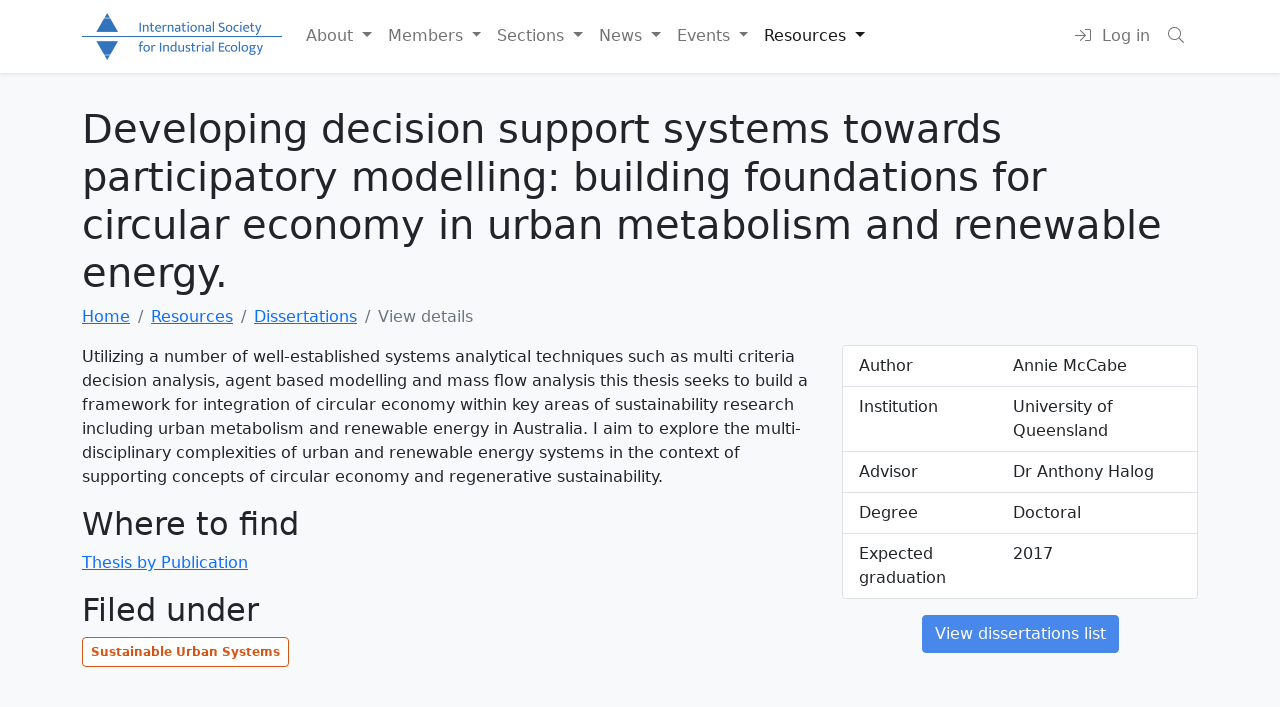

--- FILE ---
content_type: text/html; charset=UTF-8
request_url: https://is4ie.org/resources/dissertations/970
body_size: 5763
content:
<!DOCTYPE html>
<html lang="en">
  <head>
    <meta charset="utf-8">
<base href="https://is4ie.org/" />
<meta http-equiv="X-UA-Compatible" content="IE=edge">
<meta name="viewport" content="width=device-width, initial-scale=1.0, minimum-scale=1.0, maximum-scale=1.0, user-scalable=no">
<meta name="theme-color" content="#333">


<link rel="shortcut icon" href="img/favicon.png?v=3">


<!-- Disabled for now
<link rel="stylesheet" href="https://fonts.googleapis.com/icon?family=Material+Icons">
-->

  <!-- Google tag (gtag.js) -->
  <script async src="https://www.googletagmanager.com/gtag/js?id=G-8B1K2TDDJ9"></script>
  <script>
    window.dataLayer = window.dataLayer || [];
    function gtag(){dataLayer.push(arguments);}
    gtag('js', new Date());
    gtag('config', 'G-8B1K2TDDJ9');
  </script>

<script src="https://cdn.jsdelivr.net/npm/jquery@3.5.1/dist/jquery.min.js"></script>
<link href="https://cdn.jsdelivr.net/npm/bootstrap@5.0.0-beta2/dist/css/bootstrap.min.css" rel="stylesheet" integrity="sha384-BmbxuPwQa2lc/FVzBcNJ7UAyJxM6wuqIj61tLrc4wSX0szH/Ev+nYRRuWlolflfl" crossorigin="anonymous">
<link rel="stylesheet" href="https://pro.fontawesome.com/releases/v5.14.0/css/all.css" integrity="sha384-VhBcF/php0Z/P5ZxlxaEx1GwqTQVIBu4G4giRWxTKOCjTxsPFETUDdVL5B6vYvOt" crossorigin="anonymous">

<link href="css/style.css?reload=20Mar" rel="stylesheet">


<!--[if lt IE 9]>
    <script src="assets/js/html5shiv.min.js"></script>
    <script src="assets/js/respond.min.js"></script>
<![endif]-->

    <title>Developing decision support systems towards participatory modelling: building foundations for circular economy in urban metabolism and renewable energy. (Annie McCabe) - International Society for Industrial Ecology - ISIE</title>
    <style>
      .dissertation-info tbody tr:last-of-type td {
        border-bottom: none;
      }
    </style>
  </head>
  <body>
        
<nav class="navbar navbar-expand-lg navbar-light bg-white shadow-sm sticky-top">
  <div class="container">
          <a class="navbar-brand" href="./">
        <img src="img/logo.png?rw" alt="International Society of Industrial Ecology">
      </a>
    
    <button class="navbar-toggler" type="button" data-bs-toggle="collapse" data-bs-target="#mobile-menu" aria-controls="mobile-menu" aria-expanded="false" aria-label="Toggle navigation">
      <span class="navbar-toggler-icon"></span>
    </button>

    <div class="collapse navbar-collapse" id="mobile-menu">
      <ul class="navbar-nav me-auto">
        <li class="nav-item dropdown">
          <a class="nav-link dropdown-toggle " href="#" id="about" role="button" data-bs-toggle="dropdown" aria-expanded="false">
            About
          </a>
          <ul class="dropdown-menu" aria-labelledby="about">
                                          <li>
                  <a class="dropdown-item" href="about/introduction">
                    The Society                  </a>
                </li>
                                                        <li>
                  <a class="dropdown-item" href="about/history">
                    History                  </a>
                </li>
                                                        <li>
                  <a class="dropdown-item" href="about/what-is-industrial-ecology">
                    What is industrial ecology?                  </a>
                </li>
                                                        <li>
                  <a class="dropdown-item" href="about/leadership-roles">
                    Leadership Roles                  </a>
                </li>
                                                        <li>
                  <a class="dropdown-item" href="about/committees">
                    Committees                  </a>
                </li>
                                                        <li>
                  <a class="dropdown-item" href="governance">
                    Governance                  </a>
                </li>
                                                        <li>
                  <a class="dropdown-item" href="about/journal-of-industrial-ecology">
                    Journal of Industrial Ecology                  </a>
                </li>
                                                                                                            <li>
                  <a class="dropdown-item" href="about/donation-section-2">
                    Support the ISIE                  </a>
                </li>
                                                        <li>
                  <a class="dropdown-item" href="about/awards">
                    Awards                  </a>
                </li>
                                                        <li>
                  <a class="dropdown-item" href="about/the-isie-foundation">
                    The ISIE Foundation                  </a>
                </li>
                                                        <li>
                  <a class="dropdown-item" href="about/contact">
                    Contact                  </a>
                </li>
                                    </ul>
        </li>

        <li class="nav-item dropdown">
          <a class="nav-link dropdown-toggle " href="#" id="members" role="button" data-bs-toggle="dropdown" aria-expanded="false">
            Members
          </a>
          <ul class="dropdown-menu" aria-labelledby="members">
            <li><a class="dropdown-item" href="about/membership">Membership</a></li>
            <li><a class="dropdown-item" href="about/members">Members</a></li>
            <li><a class="dropdown-item" href="about/members/map">Member Map</a></li>
            <li><a class="dropdown-item" href="account">My account</a></li>
            <li><a class="dropdown-item" href="contribute">Post content</a></li>
                          <li><a class="dropdown-item" href="login">Login</a></li>
              <li><a class="dropdown-item" href="registration">Sign up</a></li>
              <li><a class="dropdown-item" href="registration?renew=true">Renew membership</a></li>
                      </ul>
        </li>

        <li class="nav-item dropdown">
          <a class="nav-link dropdown-toggle " href="#" id="sections" role="button" data-bs-toggle="dropdown" aria-expanded="false">
            Sections
          </a>
          <ul class="dropdown-menu" aria-labelledby="sections">
            <li><a class="dropdown-item" href="sections">Overview</a></li>
            <div class="dropdown-divider"></div>
                          <li>
                <a class="dropdown-item" href="sections/students">
                  <i class="fa me-2 fa-dot-circle text-royal"></i> Students                </a>
              </li>
                          <li>
                <a class="dropdown-item" href="sections/symbiosis">
                  <i class="fa me-2 fa-dot-circle text-success"></i> Symbiosis                </a>
              </li>
                          <li>
                <a class="dropdown-item" href="sections/urbansystems">
                  <i class="fa me-2 fa-dot-circle text-orange"></i> Urban systems                </a>
              </li>
                          <li>
                <a class="dropdown-item" href="sections/metabolism">
                  <i class="fa me-2 fa-dot-circle text-pink"></i> Metabolism                </a>
              </li>
                          <li>
                <a class="dropdown-item" href="sections/inputoutput">
                  <i class="fa me-2 fa-dot-circle text-info"></i> Input-Output                </a>
              </li>
                          <li>
                <a class="dropdown-item" href="sections/lifecycle">
                  <i class="fa me-2 fa-dot-circle text-warning"></i> Life-cycle                </a>
              </li>
                          <li>
                <a class="dropdown-item" href="sections/islands">
                  <i class="fa me-2 fa-dot-circle text-sapphire"></i> Islands                </a>
              </li>
                          <li>
                <a class="dropdown-item" href="sections/circulareconomy">
                  <i class="fa me-2 fa-dot-circle text-primary"></i> Circular Economy                </a>
              </li>
                          <li>
                <a class="dropdown-item" href="sections/policy">
                  <i class="fa me-2 fa-dot-circle text-teal"></i> Policy                </a>
              </li>
                      </ul>
        </li>

        <li class="nav-item dropdown">
          <a class="nav-link dropdown-toggle " href="#" id="news" role="button" data-bs-toggle="dropdown" aria-expanded="false">
            News
          </a>
          <ul class="dropdown-menu" aria-labelledby="news">
            <li><a class="dropdown-item" href="news">News Portal</a></li>
            <div class="dropdown-divider"></div>
                                      <li><a class="dropdown-item" href="media">In the Media</a></li>
                                                  <li><a class="dropdown-item" href="announcements">Announcements</a></li>
                                                  <li><a class="dropdown-item" href="blog">Blog</a></li>
                                                                          <li><a class="dropdown-item" href="calls">Calls for Papers and Proposals</a></li>
                                                  <li><a class="dropdown-item" href="spotlights">Member Spotlights</a></li>
                                  </ul>
        </li>

        <li class="nav-item dropdown">
          <a class="nav-link dropdown-toggle " href="#" id="events" role="button" data-bs-toggle="dropdown" aria-expanded="false">
            Events
          </a>
          <ul class="dropdown-menu" aria-labelledby="news">
            <li>
              <a class="dropdown-item" href="events">All Events</a>
            </li>
                        <li>
              <a class="dropdown-item" href="events/isie-section-conferences/65">The ISIE Socioeconomic Metabolism perpetual online conference</a>
            </li>
                        <li>
              <a class="dropdown-item" href="events/international-industrial-ecology-day/128">International Industrial Ecology Day 2025</a>
            </li>
                        <li>
              <a class="dropdown-item" href="events/isie-section-conferences/130">2026 ISIE-SEM conference in Cambridge, UK, 6&ndash;8 July 2026</a>
            </li>
                        <div class="dropdown-divider"></div>
                                              <li>
                    <a class="dropdown-item" href="events/isie-conferences" data-hover="tab" data-toggle="tab">
                      ISIE Biennal Conferences</a>
                  </li>
                                                              <li>
                    <a class="dropdown-item" href="events/isie-section-conferences" data-hover="tab" data-toggle="tab">
                      ISIE Section Conferences</a>
                  </li>
                                                              <li>
                    <a class="dropdown-item" href="events/gordon-conferences" data-hover="tab" data-toggle="tab">
                      Gordon Research Conferences</a>
                  </li>
                                                              <li>
                    <a class="dropdown-item" href="events/isie-regional-conferences" data-hover="tab" data-toggle="tab">
                      Regional ISIE Conferences</a>
                  </li>
                                                              <li>
                    <a class="dropdown-item" href="events/isie-workshops" data-hover="tab" data-toggle="tab">
                      ISIE Workshops and Forums</a>
                  </li>
                                                              <li>
                    <a class="dropdown-item" href="events/isie-webinars" data-hover="tab" data-toggle="tab">
                      ISIE Webinars</a>
                  </li>
                                                              <li>
                    <a class="dropdown-item" href="events/annual-general-meetings" data-hover="tab" data-toggle="tab">
                      Annual General Meetings</a>
                  </li>
                                                              <li>
                    <a class="dropdown-item" href="events/international-industrial-ecology-day" data-hover="tab" data-toggle="tab">
                      International Industrial Ecology Day</a>
                  </li>
                                                              <li>
                    <a class="dropdown-item" href="events/happy-hours" data-hover="tab" data-toggle="tab">
                      Happy Hours</a>
                  </li>
                                                                                          <li>
                    <a class="dropdown-item" href="events/journal-club" data-hover="tab" data-toggle="tab">
                      Journal Club</a>
                  </li>
                                        <li>
              <a class="dropdown-item" href="events/other-events">Other Events</a>
            </li>
          </ul>
        </li>

        <li class="nav-item dropdown">
          <a class="nav-link dropdown-toggle active" href="#" id="resources" role="button" data-bs-toggle="dropdown" aria-expanded="false">
            Resources
          </a>
          <ul class="dropdown-menu" aria-labelledby="resources">
            <li><a class="dropdown-item" href="jobboard">Job board</a></li>
            <li><a class="dropdown-item" href="forum">Forum</a></li>
                          <li><a class="dropdown-item" href="resources/links">Links</a></li>
                          <li><a class="dropdown-item" href="resources/documents">Documents</a></li>
                          <li><a class="dropdown-item" href="resources/dissertations">Dissertations</a></li>
                          <li><a class="dropdown-item" href="resources/videos">Videos</a></li>
                          <li><a class="dropdown-item" href="resources/webinars">ISIE Webinars</a></li>
                          <li><a class="dropdown-item" href="resources/other_webinars">Other Webinars</a></li>
                        <li><a class="dropdown-item" href="content/newsletter-archive">Newsletter Archive</a></li>
            <li><a class="dropdown-item" href="resources/educational">Educational resources</a></li>
          </ul>
        </li>
        <li class="nav-item dropdown" hidden>
          <a class="nav-link " href="/donate"  role="button">
            Support ISIE
          </a>
        </li>
        <li class="nav-item dropdown" hidden>
          <a class="nav-link " href="/jie">
            The Journal
          </a>
        </li>
      </ul>
      <ul class="navbar-nav ms-auto">
                  <li class="nav-item">
            <a class="nav-link" href="login">
              <i class="fal fa-fw fa-fw fa-sign-in me-1"></i> <span class="d-lg-none d-xl-inline-block">Log in</span>
            </a>
          </li>
                  <li class="nav-item">
            <a class="nav-link"  href="#" data-bs-toggle="modal" data-bs-target="#searchModal">
              <i class="fal fa-fw fa-search me-1"></i>
            </a>
          </li>
      </ul>
    </div>
  </div>
</nav>


    <div class="container main-content">
      <h1>Developing decision support systems towards participatory modelling: building foundations for circular economy in urban metabolism and renewable energy.</h1>
      <nav class="breadcrumbs" aria-label="breadcrumb"><ol class="breadcrumb"><li class="breadcrumb-item"><a href="./">Home</a></li><li class="breadcrumb-item"><a href="resources">Resources</a></li><li class="breadcrumb-item"><a href="resources/dissertations">Dissertations</a></li><li class="breadcrumb-item active" aria-current="page">View details</li></ol></nav>            <div class="row">
        <div class="col-md-8">
                    <p>Utilizing a number of well-established systems analytical techniques such as multi criteria decision analysis, agent based modelling and mass flow analysis this thesis seeks to build a framework for integration of circular economy within key areas of sustainability research including urban metabolism and renewable energy in Australia.

I aim to explore the multi-disciplinary complexities of urban and renewable energy systems in the context of supporting concepts of circular economy and regenerative sustainability.</p>
          
                      <h2>Where to find</h2>
            <p><a target="_blank" href="Thesis by Publication">Thesis by Publication</a></p>
          
                      <h2>Filed under</h2>
            <p><a href="sections/urbansystems" 
              class="badge bg-white border text-orange border-orange text-decoration-none py-2">
              Sustainable Urban Systems</a></p>
                  </div>

        <div class="col-md-4">
          <div class="border rounded bg-white">
            <table class="table dissertation-info mb-0">
              <tbody>
                <tr>
                  <td class="ps-3">Author</td>
                  <td class="pe-3">Annie McCabe</td>
                </tr>
                                  <tr>
                    <td class="ps-3">Institution</td>
                    <td class="pe-3">University of Queensland</td>
                  </tr>
                                                  <tr>
                    <td class="ps-3">Advisor</td>
                    <td class="pe-3">Dr Anthony Halog</td>
                  </tr>
                                                  <tr>
                    <td class="ps-3">Degree</td>
                    <td class="pe-3">Doctoral</td>
                  </tr>
                                                  <tr>
                    <td class="ps-3">Expected graduation</td>
                    <td class="pe-3">2017</td>
                  </tr>
                              </tbody>
            </table>
          </div>
          <div class="p-3 text-center">
            <a href="/resources/dissertations" class="btn btn-primary mb-2">View dissertations list</a> <br>
                      </div>
        </div>
      </div>
    </div>

    
  <footer class="bg-primary-opaque border-top border-primary py-5">
    <div class="container">
      <div class="row">
        <div class="col-md-4">
          <h5>Latest news</h5>
          <ul class="list-unstyled">
                          <li class="mb-3">
                <a class="text-decoration-none" href="announcements/2198">CIB-W115 Achieving Circularity in the Built Environment: Invitation to the committee meeting of 11 November 2025</a>
                <br>
                <small class="text-muted">05 Nov</small>
              </li>
                          <li class="mb-3">
                <a class="text-decoration-none" href="announcements/2195">ISIE SEM 2026 Call for Abstracts</a>
                <br>
                <small class="text-muted">03 Nov</small>
              </li>
                          <li class="mb-3">
                <a class="text-decoration-none" href="announcements/2192">The Journal of Industrial Ecology has New Article Submission Site!</a>
                <br>
                <small class="text-muted">28 Oct</small>
              </li>
                      </ul>

          <a class="btn btn-primary" href="news">
            <i class="fal fa-fw fa-newspaper me-1"></i> News portal
          </a>
        </div>

        <div class="col-md-4">
          <h5>Available jobs</h5>
          <ul class="list-unstyled">
                          <li class="mb-3">
                <a class="text-decoration-none" href="jobs/2200">PhD student in &quot;Sustainability-driven chemical process optimization&quot; at University of Bath</a>
              </li>
                          <li class="mb-3">
                <a class="text-decoration-none" href="jobs/2199">PhD student in &quot;Developing and Enabling Biomass-to-Chemicals Industry in the UK: Integrating Material Flow Analysis and Supply Chain Modelling Approaches&quot; at University of Bath</a>
              </li>
                          <li class="mb-3">
                <a class="text-decoration-none" href="jobs/2197">PhD Candidate: life cycle assessment of electric vehicle batteries and electronics at Universitat Autònoma de Barcelona</a>
              </li>
                      </ul>

          <a class="btn btn-primary" href="jobs">
            <i class="fal fa-fw fa-briefcase me-1"></i> Job board
          </a>
        </div>

        <div class="col-md-4">
          <img src="img/logo.png" class="img-fluid" alt="International Society of Industrial Ecology">

          <a class="btn btn-primary float-end mb-2 mt-2" href="#" data-bs-toggle="modal" data-bs-target="#searchModal">
            <i class="fal fa-fw fa-search me-1"></i>
          </a>

          <ul class="list-unstyled mt-3">
            <li><i class="fal fa-fw me-1 fa-at"></i> <a class="text-decoration-none" href="mailto:info@is4ie.org">info@is4ie.org</a></li>
            <li><i class="fal fa-fw me-1 fa-comments-alt"></i> <a class="text-decoration-none" href="about/contact">Contact form</a></li>
            <li><i class="fal fa-fw me-1 fa-hands-helping"></i> <a class="text-decoration-none" href="donate">Donate</a></li>
          </ul>

          <div class="d-flex mb-3 gap-3">
            <div>
              <a href="https://www.facebook.com/profile.php?id=100087225860076" target="_blank">
                <img src="https://is4ie.org/img/facebook.png" alt="facebook" >
              </a>
            </div>
            <div>
              <a href="https://twitter.com/IS4IE" target="_blank">
                <img src="https://is4ie.org/img/twitterx.png" alt="Twitter">
              </a>
            </div>
            <div>
              <a href="https://www.linkedin.com/company/international-society-for-industrial-ecology-isie" target="_blank">
                <img src="https://is4ie.org/img/linkedin.png" alt="Linkedin">
              </a>
            </div>
            <div>
              <a href="https://www.youtube.com/@internationalsocietyforind6366" target="_blank">
                <img src="https://is4ie.org/img/youtube.png" alt="Linkedin">
              </a>
            </div>
          </div>

                      <a class="btn btn-primary" href="login">
              <i class="fal fa-fw fa-sign-in me-1"></i> Log in
            </a>

            <a class="btn btn-primary" href="registration">
              <i class="fal fa-fw fa-user-plus me-1"></i> Register
            </a>
          
                  </div>
      </div>

      <div class="pt-4">
        Copyright &copy; International Society for Industrial Ecology 2025 ·
        <a href="content/privacy-policy">Privacy policy</a>
      </div>
    </div>
  </footer>



<!-- Modal -->
<div class="modal fade" id="searchModal" tabindex="-1" aria-labelledby="searchModalLabel" aria-hidden="true">
  <div class="modal-dialog modal-dialog-centered">
    <div class="modal-content">
      <div class="modal-header">
        <h5 class="modal-title" id="searchModalLabel">Search our website</h5>
        <button type="button" class="btn-close" data-bs-dismiss="modal" aria-label="Close"></button>
      </div>
      <div class="modal-body">
       <form id="search-form" method="post">
         <div class="mb-3">
          <input type="text" class="form-control" id="search-term" required>
          <button type="submit" class="btn btn-primary mt-2">Search</button>
         </div>
        </form>
      </div>
    </div>
  </div>
</div>

  <script src="https://cdn.jsdelivr.net/npm/bootstrap@5.0.0-beta2/dist/js/bootstrap.bundle.min.js" integrity="sha384-b5kHyXgcpbZJO/tY9Ul7kGkf1S0CWuKcCD38l8YkeH8z8QjE0GmW1gYU5S9FOnJ0" crossorigin="anonymous"></script>

<script>
  $(function(){
    $("#search-form").submit(function (e) {
      e.preventDefault();
      var query = $("#search-term").val();
      if (query) {
        window.location = "https://www.google.com/search?q=site%3Ais4ie.org+" + encodeURI(query);
      }
    }); 
  });
</script>
  </body>
</html>


--- FILE ---
content_type: text/css
request_url: https://is4ie.org/css/style.css?reload=20Mar
body_size: 1215
content:
body {
  background-color: #f8f9fa;
}

nav.navbar {
  z-index: 10000;
}

.container.main-content {
  padding-top: 2rem;
  padding-bottom: 4rem;
}

section {
  padding: 2rem 0;
}

section.extra {
  padding: 4rem 0;
}

section:first-of-type {
  padding-top: 0;
}

section:last-of-type {
  padding-bottom: 0;
}

a.navbar-brand img {
  width: 200px;
}

.bg-full-page {
  width: 600px;
  padding: 20px;
  position: absolute;
  left: 50%;
  top: 50%;
  -webkit-transform: translate(-50%, -50%);
  transform: translate(-50%, -50%);
  background: white!important;
}

.bg-full-page .card {
  border: none;
}

.shadow {
  box-shadow: 1px 0px 5px 0px rgba(0,0,0,0.75);
  -webkit-box-shadow: 1px 0px 5px 0px rgba(0,0,0,0.75);
  -moz-box-shadow: 1px 0px 5px 0px rgba(0,0,0,0.75);
}

.sticky-top.event-list,
.sticky-top.type-list {
  top: 100px;
}

/* buttons */
.btn:focus {
  box-shadow: none !important; }

.btn-primary.disabled,
.btn-primary:disabled,
.btn-primary {
  background-color: #4888ea;
  border-color: #4888ea;
  color: #fff; }
  .btn-primary.disabled:hover,
  .btn-primary:disabled:hover,
  .btn-primary:hover {
    border-color: #3179e7;
    background-color: #3179e7; }
  .btn-primary.disabled:active, .btn-primary.disabled:focus,
  .btn-primary:disabled:active,
  .btn-primary:disabled:focus,
  .btn-primary:active,
  .btn-primary:focus {
    border-color: #3179e7 !important;
    background-color: #3179e7 !important; }

.btn-primary-opaque {
  background-color: rgba(72, 136, 234, 0.1);
  border-color: transparent;
  color: #4888ea; }
  .btn-primary-opaque:hover {
    border-color: transparent;
    background-color: rgba(72, 136, 234, 0.2);
    color: #4888ea; }
  .btn-primary-opaque:active, .btn-primary-opaque:focus {
    border-color: transparent !important;
    background-color: rgba(72, 136, 234, 0.2) !important;
    color: #4888ea; }

.btn-primary-basic {
  background-color: transparent;
  border-color: transparent;
  color: #4888ea; }
  .btn-primary-basic:hover {
    background-color: rgba(72, 136, 234, 0.1);
    border-color: transparent;
    color: #4888ea; }

.btn-danger-opaque {
  background-color: rgba(220, 53, 69, 0.1);
  border-color: transparent;
  color: #dc3545; }
  .btn-danger-opaque:hover {
    border-color: transparent;
    background-color: rgba(220, 53, 69, 0.2);
    color: #dc3545; }
  .btn-danger-opaque:active, .btn-danger-opaque:focus {
    border-color: transparent !important;
    background-color: rgba(220, 53, 69, 0.2) !important;
    color: #dc3545; }

.btn-danger-basic {
  background-color: transparent;
  border-color: transparent;
  color: #dc3545; }
  .btn-danger-basic:hover {
    background-color: rgba(220, 53, 69, 0.1);
    border-color: transparent;
    color: #dc3545; }

.bg-primary-opaque {
  background-color: rgba(72, 136, 234, 0.1)  !important}

.list-group-item.active {
  background-color: #efefef;
  border-color: #00000020;
  color: #212529; }

.btn-card {
  color: inherit;
  text-decoration: none;
  background-color: #fff;
}

.btn-card:hover {
  background-color: #efefef;
  color: inherit;
}

.btn-edit-page {
  z-index:90908989;
  position:fixed;
  bottom:10px;
  right:10px;
}

.card-img-top {
  max-height: 200px;
  object-fit: cover;
}

.bg-primary-opaque {
  background-color: rgba(72, 136, 234, 0.1);
}

.leaflet-map {
  min-height: 400px;
  max-height: 80vh;
}

.section-menu {
  top: 100px;
  z-index: 1;
}

.btn-sections {
  width: 100%;
}

.border-thick {
  border-width: 2px !important;
}

.opacity-1 {
  opacity: 1 !important;
}

.height-2 {
  height: 2px !important;
}

/* defining some colours */

/* borders */
.border-orange {
  border-color: #d75414 !important;
}

.border-pink {
  border-color: #f419a9 !important;
}

.border-royal {
  border-color: #7f00d7 !important;
}

.border-sapphire {
  border-color: #1c6379 !important;
}
.border-teal {
  border-color: #20c997 !important;
}
/* text */
.text-orange {
  color: #d75414 !important;
}

.text-pink {
  color: #f419a9 !important;
}

.text-royal {
  color: #7f00d7 !important;
}

.text-sapphire {
  color: #1c6379 !important;
}


/* background */
.bg-orange {
  background-color: #d75414 !important;
}

.bg-pink {
  background-color: #f419a9 !important;
}

.bg-royal {
  background-color: #7f00d7 !important;
}

.bg-sapphire {
  background-color: #1c6379 !important;
}

.bg-jie {
  background-color: #f2efe6 !important;
}

/* opaque backgrounds */
.bg-royal-opaque {
  background-color: #7f00d71a !important;
}

.bg-success-opaque {
  background-color: #1987541a !important;
}

.bg-orange-opaque {
  background-color: #d754141a !important;
}

.bg-sapphire-opaque {
  background-color: #1c63791a !important;
}

.bg-pink-opaque {
  background-color: #f419a91a !important;
}

.bg-info-opaque {
  background-color: #0dcaf01a !important;
}

.bg-warning-opaque {
  background-color: #ffc1071a !important;
}

.underline-thick {
  text-decoration: underline #4888ea;
  text-underline-offset: .25rem;
}